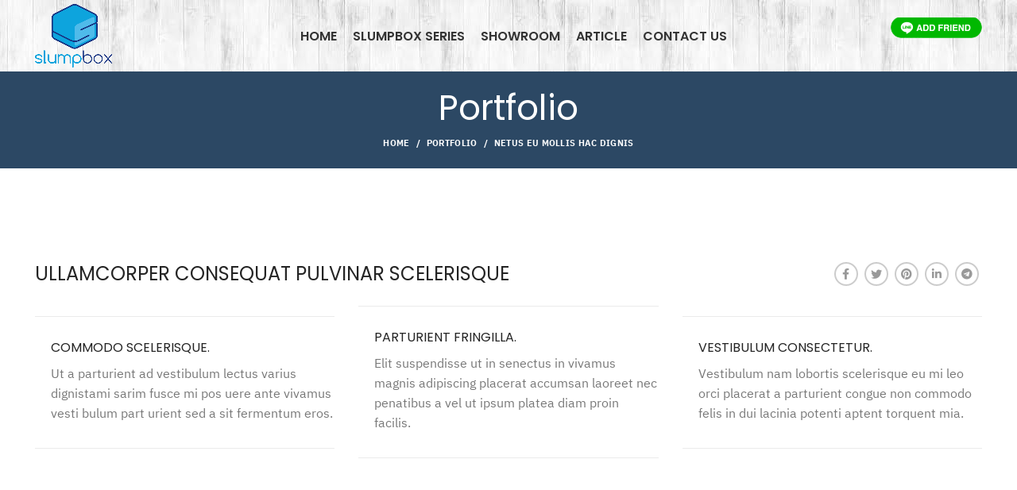

--- FILE ---
content_type: text/html; charset=UTF-8
request_url: http://slumpbox.com/portfolio/netus-eu-mollis-hac-dignis/
body_size: 14677
content:
<!DOCTYPE html>
<html lang="th">
<head>
	<meta charset="UTF-8">
	<link rel="profile" href="http://gmpg.org/xfn/11">
	<link rel="pingback" href="http://slumpbox.com/xmlrpc.php">

			<script>window.MSInputMethodContext && document.documentMode && document.write('<script src="http://slumpbox.com/wp-content/themes/woodmart/js/libs/ie11CustomProperties.min.js"><\/script>');</script>
		<title>Netus eu mollis hac dignis &#8211; Slumpbox  Sleep Right </title>
<meta name='robots' content='max-image-preview:large' />
<link rel='dns-prefetch' href='//fonts.googleapis.com' />
<link rel='dns-prefetch' href='//s.w.org' />
<link rel="alternate" type="application/rss+xml" title="Slumpbox  Sleep Right  &raquo; ฟีด" href="http://slumpbox.com/feed/" />
<link rel="alternate" type="application/rss+xml" title="Slumpbox  Sleep Right  &raquo; ฟีดความเห็น" href="http://slumpbox.com/comments/feed/" />
<link rel="alternate" type="application/rss+xml" title="Slumpbox  Sleep Right  &raquo; Netus eu mollis hac dignis ฟีดความเห็น" href="http://slumpbox.com/portfolio/netus-eu-mollis-hac-dignis/feed/" />
<link rel='stylesheet' id='wp-block-library-css'  href='http://slumpbox.com/wp-includes/css/dist/block-library/style.min.css?ver=5.7' type='text/css' media='all' />
<link rel='stylesheet' id='wc-blocks-vendors-style-css'  href='http://slumpbox.com/wp-content/plugins/woocommerce/packages/woocommerce-blocks/build/wc-blocks-vendors-style.css?ver=7.8.3' type='text/css' media='all' />
<link rel='stylesheet' id='wc-blocks-style-css'  href='http://slumpbox.com/wp-content/plugins/woocommerce/packages/woocommerce-blocks/build/wc-blocks-style.css?ver=7.8.3' type='text/css' media='all' />
<style id='woocommerce-inline-inline-css' type='text/css'>
.woocommerce form .form-row .required { visibility: visible; }
</style>
<link rel='stylesheet' id='js_composer_front-css'  href='http://slumpbox.com/wp-content/plugins/js_composer/assets/css/js_composer.min.css?ver=6.13.0' type='text/css' media='all' />
<link rel='stylesheet' id='seed-fonts-all-css'  href='http://slumpbox.com/wp-content/plugins/seed-fonts/fonts/ibm-plex-thai/font.css?ver=5.7' type='text/css' media='all' />
<style id='seed-fonts-all-inline-css' type='text/css'>
h1, h2, h3, h4, h5, h6, nav, .nav, .menu, button, .button, .btn, .price, ._heading, .wp-block-pullquote blockquote, blockquote, label, legend{font-family: "ibm-plex-thai",sans-serif !important; font-weight: 500 !important; }body {--s-heading:"ibm-plex-thai",sans-serif !important}
</style>
<link rel='stylesheet' id='seed-fonts-body-all-css'  href='http://slumpbox.com/wp-content/plugins/seed-fonts/fonts/ibm-plex-thai/font.css?ver=5.7' type='text/css' media='all' />
<style id='seed-fonts-body-all-inline-css' type='text/css'>
body{font-family: "ibm-plex-thai",sans-serif !important; font-size: 16px !important; line-height: 1.6 !important; }body {--s-body:"ibm-plex-thai",sans-serif !important;--s-body-line-height:1.6;}
</style>
<link rel='stylesheet' id='bootstrap-css'  href='http://slumpbox.com/wp-content/themes/woodmart/css/bootstrap.min.css?ver=6.1.0' type='text/css' media='all' />
<link rel='stylesheet' id='woodmart-style-css'  href='http://slumpbox.com/wp-content/themes/woodmart/css/parts/base.min.css?ver=6.1.0' type='text/css' media='all' />
<link rel='stylesheet' id='wd-widget-wd-recent-posts-css'  href='http://slumpbox.com/wp-content/themes/woodmart/css/parts/widget-wd-recent-posts.min.css?ver=6.1.0' type='text/css' media='all' />
<link rel='stylesheet' id='wd-widget-nav-css'  href='http://slumpbox.com/wp-content/themes/woodmart/css/parts/widget-nav.min.css?ver=6.1.0' type='text/css' media='all' />
<link rel='stylesheet' id='wd-widget-wd-layered-nav-product-cat-css'  href='http://slumpbox.com/wp-content/themes/woodmart/css/parts/woo-widget-wd-layered-nav-product-cat.min.css?ver=6.1.0' type='text/css' media='all' />
<link rel='stylesheet' id='wd-widget-product-list-css'  href='http://slumpbox.com/wp-content/themes/woodmart/css/parts/woo-widget-product-list.min.css?ver=6.1.0' type='text/css' media='all' />
<link rel='stylesheet' id='wd-widget-slider-price-filter-css'  href='http://slumpbox.com/wp-content/themes/woodmart/css/parts/woo-widget-slider-price-filter.min.css?ver=6.1.0' type='text/css' media='all' />
<link rel='stylesheet' id='wd-footer-base-css'  href='http://slumpbox.com/wp-content/themes/woodmart/css/parts/footer-base.min.css?ver=6.1.0' type='text/css' media='all' />
<link rel='stylesheet' id='wd-portfolio-base-css'  href='http://slumpbox.com/wp-content/themes/woodmart/css/parts/portfolio-base.min.css?ver=6.1.0' type='text/css' media='all' />
<link rel='stylesheet' id='wd-wp-gutenberg-css'  href='http://slumpbox.com/wp-content/themes/woodmart/css/parts/wp-gutenberg.min.css?ver=6.1.0' type='text/css' media='all' />
<link rel='stylesheet' id='wd-wpcf7-css'  href='http://slumpbox.com/wp-content/themes/woodmart/css/parts/int-wpcf7.min.css?ver=6.1.0' type='text/css' media='all' />
<link rel='stylesheet' id='wd-revolution-slider-css'  href='http://slumpbox.com/wp-content/themes/woodmart/css/parts/int-revolution-slider.min.css?ver=6.1.0' type='text/css' media='all' />
<link rel='stylesheet' id='wd-wpbakery-base-css'  href='http://slumpbox.com/wp-content/themes/woodmart/css/parts/int-wpbakery-base.min.css?ver=6.1.0' type='text/css' media='all' />
<link rel='stylesheet' id='wd-woocommerce-base-css'  href='http://slumpbox.com/wp-content/themes/woodmart/css/parts/woocommerce-base.min.css?ver=6.1.0' type='text/css' media='all' />
<link rel='stylesheet' id='wd-header-base-css'  href='http://slumpbox.com/wp-content/themes/woodmart/css/parts/header-base.min.css?ver=6.1.0' type='text/css' media='all' />
<link rel='stylesheet' id='wd-mod-tools-css'  href='http://slumpbox.com/wp-content/themes/woodmart/css/parts/mod-tools.min.css?ver=6.1.0' type='text/css' media='all' />
<link rel='stylesheet' id='wd-header-elements-base-css'  href='http://slumpbox.com/wp-content/themes/woodmart/css/parts/header-el-base.min.css?ver=6.1.0' type='text/css' media='all' />
<link rel='stylesheet' id='wd-header-cart-side-css'  href='http://slumpbox.com/wp-content/themes/woodmart/css/parts/header-el-cart-side.min.css?ver=6.1.0' type='text/css' media='all' />
<link rel='stylesheet' id='wd-header-cart-css'  href='http://slumpbox.com/wp-content/themes/woodmart/css/parts/header-el-cart.min.css?ver=6.1.0' type='text/css' media='all' />
<link rel='stylesheet' id='wd-widget-shopping-cart-css'  href='http://slumpbox.com/wp-content/themes/woodmart/css/parts/woo-widget-shopping-cart.min.css?ver=6.1.0' type='text/css' media='all' />
<link rel='stylesheet' id='wd-page-title-css'  href='http://slumpbox.com/wp-content/themes/woodmart/css/parts/page-title.min.css?ver=6.1.0' type='text/css' media='all' />
<link rel='stylesheet' id='wd-photoswipe-css'  href='http://slumpbox.com/wp-content/themes/woodmart/css/parts/lib-photoswipe.min.css?ver=6.1.0' type='text/css' media='all' />
<link rel='stylesheet' id='wd-owl-carousel-css'  href='http://slumpbox.com/wp-content/themes/woodmart/css/parts/lib-owl-carousel.min.css?ver=6.1.0' type='text/css' media='all' />
<link rel='stylesheet' id='wd-image-gallery-css'  href='http://slumpbox.com/wp-content/themes/woodmart/css/parts/el-gallery.min.css?ver=6.1.0' type='text/css' media='all' />
<link rel='stylesheet' id='wd-social-icons-css'  href='http://slumpbox.com/wp-content/themes/woodmart/css/parts/el-social-icons.min.css?ver=6.1.0' type='text/css' media='all' />
<link rel='stylesheet' id='wd-info-box-css'  href='http://slumpbox.com/wp-content/themes/woodmart/css/parts/el-info-box.min.css?ver=6.1.0' type='text/css' media='all' />
<link rel='stylesheet' id='wd-page-navigation-css'  href='http://slumpbox.com/wp-content/themes/woodmart/css/parts/mod-page-navigation.min.css?ver=6.1.0' type='text/css' media='all' />
<link rel='stylesheet' id='wd-section-title-css'  href='http://slumpbox.com/wp-content/themes/woodmart/css/parts/el-section-title.min.css?ver=6.1.0' type='text/css' media='all' />
<link rel='stylesheet' id='wd-scroll-top-css'  href='http://slumpbox.com/wp-content/themes/woodmart/css/parts/opt-scrolltotop.min.css?ver=6.1.0' type='text/css' media='all' />
<link rel='stylesheet' id='wd-bottom-toolbar-css'  href='http://slumpbox.com/wp-content/themes/woodmart/css/parts/opt-bottom-toolbar.min.css?ver=6.1.0' type='text/css' media='all' />
<link rel='stylesheet' id='xts-google-fonts-css'  href='https://fonts.googleapis.com/css?family=Lato%3A400%2C700%2C100%7CPoppins%3A400%2C600&#038;ver=6.1.0' type='text/css' media='all' />
<script type='text/javascript' src='http://slumpbox.com/wp-includes/js/jquery/jquery.min.js?ver=3.5.1' id='jquery-core-js'></script>
<script type='text/javascript' src='http://slumpbox.com/wp-includes/js/jquery/jquery-migrate.min.js?ver=3.3.2' id='jquery-migrate-js'></script>
<script type='text/javascript' src='http://slumpbox.com/wp-content/plugins/woocommerce/assets/js/jquery-blockui/jquery.blockUI.min.js?ver=2.7.0-wc.6.7.0' id='jquery-blockui-js'></script>
<script type='text/javascript' id='wc-add-to-cart-js-extra'>
/* <![CDATA[ */
var wc_add_to_cart_params = {"ajax_url":"\/wp-admin\/admin-ajax.php","wc_ajax_url":"\/?wc-ajax=%%endpoint%%","i18n_view_cart":"\u0e14\u0e39\u0e15\u0e30\u0e01\u0e23\u0e49\u0e32\u0e2a\u0e34\u0e19\u0e04\u0e49\u0e32","cart_url":"http:\/\/slumpbox.com\/cart\/","is_cart":"","cart_redirect_after_add":"no"};
/* ]]> */
</script>
<script type='text/javascript' src='http://slumpbox.com/wp-content/plugins/woocommerce/assets/js/frontend/add-to-cart.min.js?ver=6.7.0' id='wc-add-to-cart-js'></script>
<script type='text/javascript' src='http://slumpbox.com/wp-content/plugins/js_composer/assets/js/vendors/woocommerce-add-to-cart.js?ver=6.13.0' id='vc_woocommerce-add-to-cart-js-js'></script>
<script type='text/javascript' src='http://slumpbox.com/wp-content/themes/woodmart/js/libs/device.min.js?ver=6.1.0' id='wd-device-library-js'></script>
<link rel="https://api.w.org/" href="http://slumpbox.com/wp-json/" /><link rel="alternate" type="application/json" href="http://slumpbox.com/wp-json/wp/v2/portfolio/160" /><link rel="EditURI" type="application/rsd+xml" title="RSD" href="http://slumpbox.com/xmlrpc.php?rsd" />
<link rel="wlwmanifest" type="application/wlwmanifest+xml" href="http://slumpbox.com/wp-includes/wlwmanifest.xml" /> 
<meta name="generator" content="WordPress 5.7" />
<meta name="generator" content="WooCommerce 6.7.0" />
<link rel="canonical" href="http://slumpbox.com/portfolio/netus-eu-mollis-hac-dignis/" />
<link rel='shortlink' href='http://slumpbox.com/?p=160' />
<link rel="alternate" type="application/json+oembed" href="http://slumpbox.com/wp-json/oembed/1.0/embed?url=http%3A%2F%2Fslumpbox.com%2Fportfolio%2Fnetus-eu-mollis-hac-dignis%2F" />
<link rel="alternate" type="text/xml+oembed" href="http://slumpbox.com/wp-json/oembed/1.0/embed?url=http%3A%2F%2Fslumpbox.com%2Fportfolio%2Fnetus-eu-mollis-hac-dignis%2F&#038;format=xml" />
<meta name="theme-color" content="">		<meta name="viewport" content="width=device-width, initial-scale=1">
					
						<noscript><style>.woocommerce-product-gallery{ opacity: 1 !important; }</style></noscript>
	<meta name="generator" content="Powered by WPBakery Page Builder - drag and drop page builder for WordPress."/>
<meta name="generator" content="Powered by Slider Revolution 6.6.13 - responsive, Mobile-Friendly Slider Plugin for WordPress with comfortable drag and drop interface." />
<link rel="icon" href="http://slumpbox.com/wp-content/uploads/2022/03/cropped-logo-32x32.png" sizes="32x32" />
<link rel="icon" href="http://slumpbox.com/wp-content/uploads/2022/03/cropped-logo-192x192.png" sizes="192x192" />
<link rel="apple-touch-icon" href="http://slumpbox.com/wp-content/uploads/2022/03/cropped-logo-180x180.png" />
<meta name="msapplication-TileImage" content="http://slumpbox.com/wp-content/uploads/2022/03/cropped-logo-270x270.png" />
<script>function setREVStartSize(e){
			//window.requestAnimationFrame(function() {
				window.RSIW = window.RSIW===undefined ? window.innerWidth : window.RSIW;
				window.RSIH = window.RSIH===undefined ? window.innerHeight : window.RSIH;
				try {
					var pw = document.getElementById(e.c).parentNode.offsetWidth,
						newh;
					pw = pw===0 || isNaN(pw) || (e.l=="fullwidth" || e.layout=="fullwidth") ? window.RSIW : pw;
					e.tabw = e.tabw===undefined ? 0 : parseInt(e.tabw);
					e.thumbw = e.thumbw===undefined ? 0 : parseInt(e.thumbw);
					e.tabh = e.tabh===undefined ? 0 : parseInt(e.tabh);
					e.thumbh = e.thumbh===undefined ? 0 : parseInt(e.thumbh);
					e.tabhide = e.tabhide===undefined ? 0 : parseInt(e.tabhide);
					e.thumbhide = e.thumbhide===undefined ? 0 : parseInt(e.thumbhide);
					e.mh = e.mh===undefined || e.mh=="" || e.mh==="auto" ? 0 : parseInt(e.mh,0);
					if(e.layout==="fullscreen" || e.l==="fullscreen")
						newh = Math.max(e.mh,window.RSIH);
					else{
						e.gw = Array.isArray(e.gw) ? e.gw : [e.gw];
						for (var i in e.rl) if (e.gw[i]===undefined || e.gw[i]===0) e.gw[i] = e.gw[i-1];
						e.gh = e.el===undefined || e.el==="" || (Array.isArray(e.el) && e.el.length==0)? e.gh : e.el;
						e.gh = Array.isArray(e.gh) ? e.gh : [e.gh];
						for (var i in e.rl) if (e.gh[i]===undefined || e.gh[i]===0) e.gh[i] = e.gh[i-1];
											
						var nl = new Array(e.rl.length),
							ix = 0,
							sl;
						e.tabw = e.tabhide>=pw ? 0 : e.tabw;
						e.thumbw = e.thumbhide>=pw ? 0 : e.thumbw;
						e.tabh = e.tabhide>=pw ? 0 : e.tabh;
						e.thumbh = e.thumbhide>=pw ? 0 : e.thumbh;
						for (var i in e.rl) nl[i] = e.rl[i]<window.RSIW ? 0 : e.rl[i];
						sl = nl[0];
						for (var i in nl) if (sl>nl[i] && nl[i]>0) { sl = nl[i]; ix=i;}
						var m = pw>(e.gw[ix]+e.tabw+e.thumbw) ? 1 : (pw-(e.tabw+e.thumbw)) / (e.gw[ix]);
						newh =  (e.gh[ix] * m) + (e.tabh + e.thumbh);
					}
					var el = document.getElementById(e.c);
					if (el!==null && el) el.style.height = newh+"px";
					el = document.getElementById(e.c+"_wrapper");
					if (el!==null && el) {
						el.style.height = newh+"px";
						el.style.display = "block";
					}
				} catch(e){
					console.log("Failure at Presize of Slider:" + e)
				}
			//});
		  };</script>
		<style type="text/css" id="wp-custom-css">
			h1, h2, h3, h4, h5,  nav, .nav, .title,.menu, button, .button, .btn, .price, ._heading, .wp-block-pullquote blockquote, blockquote, label, legend 
{
 font-family: poppins , ibm-plex-thai, Helvetica, sans-serif !important;

}
.wd-nav.wd-style-underline .nav-link-text {
    line-height: 1.2;
    position: relative;
    display: inline-block;
    padding-top: 1px;
    padding-bottom: 1px;
    font-family: poppins, ibm-plex-thai, Helvetica, sans-serif !important;
}
.wd-nav[class*="wd-style-"] > li > a {
    color: var(--nav-color);
    font-family: poppins, ibm-plex-thai, Helvetica, sans-serif !important;
}
.my-account-with-text .wd-tools-text {
	 font-family: poppins, ibm-plex-thai, Helvetica, sans-serif !important;
    margin-left: 0;
}
.iann.a {
  text-transform: uppercase;
}
.iann {
  text-transform: uppercase;
}
.whb-clone .woodmart-navigation.main-nav {
    text-align: right;
}
.whb-clone .whb-general-header .woodmart-logo img {
    max-height: 90px !important;
}
.whb-clone .whb-general-header-inner {
    height: 90px !important;
}
.woodmart-entry-meta {
    display: inline-block;
    margin-bottom: 10px;
    margin-right: 10px;
    vertical-align: middle;
    font-weight: 400;
    font-size: 0;
    display: none;
}
.hovered-social-icons {
    position: relative;
    display: inline-block;
    margin-bottom: 10px;
    color: #A4A4A4;
    vertical-align: middle;
    font-size: 0;
    transition: all .25s ease;
    display: none;
}
.whb-clone .wd-header-main-nav {
    text-align: right;
}
.hotspot-icon-default .hotspot-btn {
  box-shadow: inset 100px 100px transparent;
  -webkit-animation: wd-Pulse 2s ease-in-out infinite;
  animation: wd-Pulse 2s ease-in-out infinite;
  background-color: #f00913;
}
/*.hotspot-action-hover .hotspot-content {
  pointer-events: none;
  width: 500px !important;
}*/
.blog-design-masonry.has-post-thumbnail .post-date {
  top: 10px;
  left: 10px;
  display: none  !important;
}
.blog-design-masonry .post-title {
  font-size: 15px !important;
  line-height: 1.4;
}		</style>
		<style>
		
		</style><style type="text/css" data-type="vc_shortcodes-custom-css">.vc_custom_1481481162117{margin-bottom: 6vh !important;}.vc_custom_1494491695681{margin-bottom: 6vh !important;}.vc_custom_1494407158191{margin-bottom: 20px !important;}.vc_custom_1494491605998{margin-bottom: 20px !important;}.vc_custom_1494491744916{margin-bottom: 20px !important;}.vc_custom_1494491689867{margin-bottom: 0px !important;}.vc_custom_1494428989644{margin-bottom: 30px !important;}.vc_custom_1494428989644{margin-bottom: 30px !important;}</style><noscript><style> .wpb_animate_when_almost_visible { opacity: 1; }</style></noscript>			<style data-type="wd-style-header_201217">
				
.whb-sticked .whb-general-header .wd-dropdown {
	margin-top: 10px;
}

.whb-sticked .whb-general-header .wd-dropdown:after {
	height: 20px;
}



@media (min-width: 1025px) {
	
		.whb-general-header-inner {
		height: 90px;
		max-height: 90px;
	}

		.whb-sticked .whb-general-header-inner {
		height: 60px;
		max-height: 60px;
	}
		
	
	
	}

@media (max-width: 1024px) {
	
		.whb-general-header-inner {
		height: 82px;
		max-height: 82px;
	}
	
	
	
	}
		.whb-top-bar-inner { border-color: rgba(255, 255, 255, 0.25);border-bottom-width: 1px;border-bottom-style: solid; }
.whb-general-header {
	background-image: url(http://slumpbox.com/wp-content/uploads/2022/03/bg_wood.jpg);border-bottom-width: 0px;border-bottom-style: solid;
}

.whb-header-bottom {
	background-color: rgba(14, 163, 229, 1);border-color: rgba(230, 230, 230, 1);border-bottom-width: 1px;border-bottom-style: solid;
}
			</style>
						<style data-type="wd-style-theme_settings_default">
				.wd-popup.wd-promo-popup {
  background-color: #111111;
  background-repeat: no-repeat;
  background-size: contain;
  background-position: left center;
}
.page-title-default {
  background-color: rgb(44,72,100);
  background-size: cover;
  background-position: center center;
}
.footer-container {
  background-color: #101010;
}
:root {
  --wd-text-font: "Lato", Arial, Helvetica, sans-serif;
  --wd-text-font-weight: 400;
  --wd-text-color: #777777;
  --wd-text-font-size: 16px;
  --wd-title-font: "Poppins", Arial, Helvetica, sans-serif;
  --wd-title-font-weight: 400;
  --wd-title-color: #242424;
  --wd-entities-title-font: "Poppins", Arial, Helvetica, sans-serif;
  --wd-entities-title-font-weight: 600;
  --wd-entities-title-color: #333333;
  --wd-entities-title-color-hover: rgb(51 51 51 / 65%);
  --wd-alternative-font: "Lato", Arial, Helvetica, sans-serif;
  --wd-widget-title-font: "Poppins", Arial, Helvetica, sans-serif;
  --wd-widget-title-font-weight: 600;
  --wd-widget-title-transform: uppercase;
  --wd-widget-title-color: #333;
  --wd-widget-title-font-size: 16px;
  --wd-header-el-font: "Lato", Arial, Helvetica, sans-serif;
  --wd-header-el-font-weight: 700;
  --wd-header-el-transform: uppercase;
  --wd-header-el-font-size: 16px;
  --wd-primary-color: rgb(13,164,221);
  --wd-alternative-color: rgb(46,107,198);
  --wd-link-color: #333333;
  --wd-link-color-hover: #242424;
  --btn-default-bgcolor: #f7f7f7;
  --btn-default-bgcolor-hover: #efefef;
  --btn-shop-bgcolor: #2e6bc6;
  --btn-shop-bgcolor-hover: #2a61b4;
  --btn-accent-bgcolor: #2e6bc6;
  --btn-accent-bgcolor-hover: #2a61b4;
  --notices-success-bg: #459647;
  --notices-success-color: #fff;
  --notices-warning-bg: #E0B252;
  --notices-warning-color: #fff;
}
	:root{
	
	
			--wd-form-brd-radius: 0px;
	
	--wd-form-brd-width: 2px;

	--btn-default-color: #333;
	--btn-default-color-hover: #333;

	--btn-shop-color: #fff;
	--btn-shop-color-hover: #fff;

	--btn-accent-color: #fff;
	--btn-accent-color-hover: #fff;
	
	
	
	
	
	
	
	
	
			--btn-default-brd-radius: 5px;
		--btn-default-box-shadow: none;
		--btn-default-box-shadow-hover: none;
	
			--btn-shop-brd-radius: 5px;
		--btn-shop-box-shadow: none;
		--btn-shop-box-shadow-hover: none;
	
			--btn-accent-brd-radius: 5px;
		--btn-accent-box-shadow: none;
		--btn-accent-box-shadow-hover: none;
		}

	/* Site width */
		/* Header Boxed */
	@media (min-width: 1025px) {
		.whb-boxed:not(.whb-sticked):not(.whb-full-width) .whb-main-header {
			max-width: 1192px;
		}
	}

	.container {
		max-width: 1222px;
	}
	
	
	@media (min-width: 1222px) {

		[data-vc-full-width]:not([data-vc-stretch-content]) {
			padding-left: calc((100vw - 1222px) / 2);
			padding-right: calc((100vw - 1222px) / 2);
		}

		.platform-Windows [data-vc-full-width]:not([data-vc-stretch-content]) {
			padding-left: calc((100vw - 1239px) / 2);
			padding-right: calc((100vw - 1239px) / 2);
		}
	}

	
/* Quick view */
div.wd-popup.popup-quick-view {
	max-width: 920px;
}

/* Shop popup */
div.wd-popup.wd-promo-popup {
	max-width: 800px;
}

/* Age verify */
div.wd-popup.wd-age-verify {
	max-width: 500px;
}

/* Header Banner */
.header-banner {
	height: 40px;
}

body.header-banner-display .website-wrapper {
	margin-top:40px;
}

/* Tablet */
@media (max-width: 1024px) {
	/* header Banner */
	.header-banner {
		height: 40px;
	}
	
	body.header-banner-display .website-wrapper {
		margin-top:40px;
	}
}

.woodmart-woocommerce-layered-nav .wd-scroll-content {
	max-height: 280px;
}
		
		rs-slides [data-type=text],
rs-slides [data-type=button] {
	font-family: Lato !important;
}
	
		rs-slides h1[data-type=text],
rs-slides h2[data-type=text],
rs-slides h3[data-type=text],
rs-slides h4[data-type=text],
rs-slides h5[data-type=text],
rs-slides h6[data-type=text] {
	font-family: Poppins !important;
}
			@font-face {
	font-weight: normal;
	font-style: normal;
	font-family: "woodmart-font";
	src: url("//slumpbox.com/wp-content/themes/woodmart/fonts/woodmart-font.woff?v=6.1.0") format("woff"),
	url("//slumpbox.com/wp-content/themes/woodmart/fonts/woodmart-font.woff2?v=6.1.0") format("woff2");
}

@font-face {
	font-family: "Jost";
	font-weight: 400;
	font-style: normal;
}

@font-face {
	font-family: "Jost";
	font-weight: 600;
	font-style: normal;
}

@font-face {
	font-family: "hkgroteskpro";
	font-weight: 600;
	font-style: normal;
}

			</style>
					<style>
		#wpadminbar, #wpadminbar .menupop .ab-sub-wrapper { background: #050000;}
#wpadminbar a.ab-item, #wpadminbar>#wp-toolbar span.ab-label, #wpadminbar>#wp-toolbar span.noticon { color: #ffffff }
#wpadminbar .ab-top-menu>li>.ab-item:focus, #wpadminbar.nojq .quicklinks .ab-top-menu>li>.ab-item:focus, #wpadminbar .ab-top-menu>li:hover>.ab-item, #wpadminbar .ab-top-menu>li.hover>.ab-item, #wpadminbar .quicklinks .menupop ul li a:focus, #wpadminbar .quicklinks .menupop ul li a:focus strong, #wpadminbar .quicklinks .menupop ul li a:hover, #wpadminbar-nojs .ab-top-menu>li.menupop:hover>.ab-item, #wpadminbar .ab-top-menu>li.menupop.hover>.ab-item, #wpadminbar .quicklinks .menupop ul li a:hover strong, #wpadminbar .quicklinks .menupop.hover ul li a:focus, #wpadminbar .quicklinks .menupop.hover ul li a:hover, #wpadminbar li .ab-item:focus:before, #wpadminbar li a:focus .ab-icon:before, #wpadminbar li.hover .ab-icon:before, #wpadminbar li.hover .ab-item:before, #wpadminbar li:hover #adminbarsearch:before, #wpadminbar li:hover .ab-icon:before, #wpadminbar li:hover .ab-item:before, #wpadminbar.nojs .quicklinks .menupop:hover ul li a:focus, #wpadminbar.nojs .quicklinks .menupop:hover ul li a:hover, #wpadminbar li:hover .ab-item:after, #wpadminbar>#wp-toolbar a:focus span.ab-label, #wpadminbar>#wp-toolbar li.hover span.ab-label, #wpadminbar>#wp-toolbar li:hover span.ab-label { color: #ea9b56 }

.quicklinks li.wpshape_site_title { width: 200px !important; }
.quicklinks li.wpshape_site_title a{ outline:none; border:none;
 }

#wpadminbar .ab-top-menu>li>.ab-item:focus, #wpadminbar-nojs .ab-top-menu>li.menupop:hover>.ab-item, #wpadminbar.nojq .quicklinks .ab-top-menu>li>.ab-item:focus, #wpadminbar .ab-top-menu>li:hover>.ab-item, #wpadminbar .ab-top-menu>li.menupop.hover>.ab-item, #wpadminbar .ab-top-menu>li.hover>.ab-item { background: none }
#wpadminbar .quicklinks .menupop ul li a, #wpadminbar .quicklinks .menupop ul li a strong, #wpadminbar .quicklinks .menupop.hover ul li a, #wpadminbar.nojs .quicklinks .menupop:hover ul li a { color: #ffffff; font-size:13px !important }
#wpadminbar .quicklinks li#wp-admin-bar-my-account.with-avatar>a img {	width: 20px; height: 20px; border-radius: 100px; -moz-border-radius: 100px; -webkit-border-radius: 100px; 	border: none; }
		</style>
		<meta http-equiv="Content-Type" content="text/html; charset=utf-8"></head>

<body class="portfolio-template-default single single-portfolio postid-160 theme-woodmart woocommerce-no-js wrapper-full-width  categories-accordion-on woodmart-ajax-shop-on offcanvas-sidebar-mobile offcanvas-sidebar-tablet sticky-toolbar-on wpb-js-composer js-comp-ver-6.13.0 vc_responsive">
				
	
	<div class="website-wrapper">
									<header class="whb-header whb-sticky-shadow whb-scroll-slide whb-sticky-real">
					<div class="whb-main-header">
	
<div class="whb-row whb-general-header whb-sticky-row whb-with-bg whb-without-border whb-color-dark whb-flex-flex-middle">
	<div class="container">
		<div class="whb-flex-row whb-general-header-inner">
			<div class="whb-column whb-col-left whb-visible-lg">
	<div class="site-logo 
">
	<a href="http://slumpbox.com/" class="wd-logo wd-main-logo" rel="home">
		<img src="http://slumpbox.com/wp-content/uploads/2022/03/logo.png" alt="Slumpbox  Sleep Right " style="max-width: 180px;" />	</a>
	</div>
<div class="whb-space-element " style="width:30px;"></div></div>
<div class="whb-column whb-col-center whb-visible-lg">
	<div class="wd-header-nav wd-header-main-nav text-center" role="navigation">
	<ul id="menu-main_menu_btw" class="menu wd-nav wd-nav-main wd-style-underline"><li id="menu-item-7468" class="menu-item menu-item-type-custom menu-item-object-custom menu-item-7468 item-level-0 menu-simple-dropdown wd-event-hover"><a href="http://slumpbox.com/home" class="woodmart-nav-link"><span class="nav-link-text">HOME</span></a></li>
<li id="menu-item-7473" class="menu-item menu-item-type-post_type menu-item-object-page menu-item-7473 item-level-0 menu-simple-dropdown wd-event-hover"><a href="http://slumpbox.com/slumpbox-series/" class="woodmart-nav-link"><span class="nav-link-text">Slumpbox  SERIES</span></a></li>
<li id="menu-item-7472" class="menu-item menu-item-type-post_type menu-item-object-page menu-item-7472 item-level-0 menu-simple-dropdown wd-event-hover"><a href="http://slumpbox.com/showroom/" class="woodmart-nav-link"><span class="nav-link-text">SHOWROOM</span></a></li>
<li id="menu-item-7471" class="menu-item menu-item-type-post_type menu-item-object-page menu-item-7471 item-level-0 menu-simple-dropdown wd-event-hover"><a href="http://slumpbox.com/article/" class="woodmart-nav-link"><span class="nav-link-text">Article</span></a></li>
<li id="menu-item-7470" class="menu-item menu-item-type-post_type menu-item-object-page menu-item-7470 item-level-0 menu-simple-dropdown wd-event-hover"><a href="http://slumpbox.com/contact-us-5/" class="woodmart-nav-link"><span class="nav-link-text">Contact us</span></a></li>
</ul></div><!--END MAIN-NAV-->
</div>
<div class="whb-column whb-col-right whb-visible-lg">
	
<div class="wd-header-text set-cont-mb-s reset-last-child "><a href="https://line.me/R/ti/p/@slumpbox" target="_blank" rel="noopener"><img class="details-image aligncenter" draggable="false" src="http://slumpbox.com/wp-content/uploads/2022/03/line.png" alt="" /></a></div>
</div>
<div class="whb-column whb-mobile-left whb-hidden-lg">
	<div class="wd-tools-element wd-header-mobile-nav wd-style-text">
	<a href="#" rel="nofollow">
		<span class="wd-tools-icon">
					</span>
	
		<span class="wd-tools-text">Menu</span>
	</a>
</div><!--END wd-header-mobile-nav--></div>
<div class="whb-column whb-mobile-center whb-hidden-lg">
	<div class="site-logo 
">
	<a href="http://slumpbox.com/" class="wd-logo wd-main-logo" rel="home">
		<img src="http://slumpbox.com/wp-content/uploads/2022/03/logo.png" alt="Slumpbox  Sleep Right " style="max-width: 179px;" />	</a>
	</div>
</div>
<div class="whb-column whb-mobile-right whb-hidden-lg">
	
<div class="wd-header-cart wd-tools-element wd-design-5 cart-widget-opener">
	<a href="http://slumpbox.com/cart/" title="Shopping cart">
		<span class="wd-tools-icon">
													<span class="wd-cart-number">0 <span>items</span></span>
							</span>
		<span class="wd-tools-text">
			
			<span class="subtotal-divider">/</span>
						<span class="wd-cart-subtotal"><span class="woocommerce-Price-amount amount"><bdi><span class="woocommerce-Price-currencySymbol">&#36;</span>0.00</bdi></span></span>
				</span>
	</a>
	</div>
</div>
		</div>
	</div>
</div>
</div>
				</header>
			
								<div class="main-page-wrapper">
		
						<div class="page-title page-title-default title-size-small title-design-centered color-scheme-light title-blog" style="">
					<div class="container">
													<h1 class="entry-title title">Portfolio</h1>						<div class="breadcrumbs" xmlns:v="https://schema.org/"><a href="http://slumpbox.com/" rel="v:url" property="v:title">Home</a> &raquo; <span typeof="v:Breadcrumb"><a rel="v:url" property="v:title" href="http://slumpbox.com/portfolio/">Portfolio</a></span> &raquo; <span class="current">Netus eu mollis hac dignis</span></div><!-- .breadcrumbs -->					</div>
				</div>
			
		<!-- MAIN CONTENT AREA -->
				<div class="container">
			<div class="row content-layout-wrapper align-items-start">
				


<div class="site-content col-lg-12 col-12 col-md-12" role="main">

				
				<div class="portfolio-single-content">
					<section class="wpb-content-wrapper"><div class="vc_row wpb_row vc_row-fluid wpb_animate_when_almost_visible wpb_fadeIn fadeIn vc_custom_1481481162117"><div class="wpb_column vc_column_container vc_col-sm-12"><div class="vc_column-inner"><div class="wpb_wrapper">		<div id="gallery_746" class="wd-images-gallery wd-justify-center wd-items-middle view-carousel photoswipe-images wd-carousel-spacing-10 wd-carousel-container" data-owl-carousel data-hide_pagination_control="yes" data-hide_prev_next_buttons="yes" data-desktop="2" data-tablet_landscape="2" data-tablet="1" data-mobile="1">
			<div class="gallery-images owl-carousel owl-items-lg-2 owl-items-md-2 owl-items-sm-1 owl-items-xs-1">
															<div class="wd-gallery-item">
														<a href="" data-elementor-open-lightbox="no" data-index="1" data-width="" data-height=""  >
								
																									

															</a>
												</div>
											<div class="wd-gallery-item">
														<a href="" data-elementor-open-lightbox="no" data-index="2" data-width="" data-height=""  >
								
																									

															</a>
												</div>
											<div class="wd-gallery-item">
														<a href="" data-elementor-open-lightbox="no" data-index="3" data-width="" data-height=""  >
								
																									

															</a>
												</div>
												</div>
		</div>
				</div></div></div></div><div class="vc_row wpb_row vc_row-fluid vc_custom_1494491695681 vc_row-o-content-middle vc_row-flex"><div class="wpb_column vc_column_container vc_col-sm-8"><div class="vc_column-inner vc_custom_1494491605998"><div class="wpb_wrapper"><h4 style="font-size: 24px;line-height: 1;text-align: left" class="vc_custom_heading vc_custom_1494491689867" >ULLAMCORPER CONSEQUAT PULVINAR SCELERISQUE</h4></div></div></div><div class="wpb_column vc_column_container vc_col-sm-4 vc_hidden-xs"><div class="vc_column-inner vc_custom_1494491744916"><div class="wpb_wrapper">
			<div class="wd-social-icons text-right icons-design-bordered icons-size-small color-scheme-dark social-share social-form-circle">
									<a rel="noopener noreferrer nofollow" href="https://www.facebook.com/sharer/sharer.php?u=http://slumpbox.com/portfolio/netus-eu-mollis-hac-dignis/" target="_blank" class=" wd-social-icon social-facebook">
						<span class="wd-icon"></span>
											</a>
				
									<a rel="noopener noreferrer nofollow" href="https://twitter.com/share?url=http://slumpbox.com/portfolio/netus-eu-mollis-hac-dignis/" target="_blank" class=" wd-social-icon social-twitter">
						<span class="wd-icon"></span>
											</a>
				
				
				
				
									<a rel="noopener noreferrer nofollow" href="https://pinterest.com/pin/create/button/?url=http://slumpbox.com/portfolio/netus-eu-mollis-hac-dignis/&media=http://slumpbox.com/wp-includes/images/media/default.png&description=Netus+eu+mollis+hac+dignis" target="_blank" class=" wd-social-icon social-pinterest">
						<span class="wd-icon"></span>
											</a>
				
				
									<a rel="noopener noreferrer nofollow" href="https://www.linkedin.com/shareArticle?mini=true&url=http://slumpbox.com/portfolio/netus-eu-mollis-hac-dignis/" target="_blank" class=" wd-social-icon social-linkedin">
						<span class="wd-icon"></span>
											</a>
				
				
				
				
				
				
				
				
				
				
								
								
				
									<a rel="noopener noreferrer nofollow" href="https://telegram.me/share/url?url=http://slumpbox.com/portfolio/netus-eu-mollis-hac-dignis/" target="_blank" class=" wd-social-icon social-tg">
						<span class="wd-icon"></span>
											</a>
								
				
			</div>

		</div></div></div><div class="wpb_column vc_column_container vc_col-sm-4"><div class="vc_column-inner"><div class="wpb_wrapper"><div class="vc_separator wpb_content_element vc_separator_align_center vc_sep_width_100 vc_sep_pos_align_center vc_separator_no_text vc_sep_color_grey vc_custom_1494428989644" ><span class="vc_sep_holder vc_sep_holder_l"><span class="vc_sep_line"></span></span><span class="vc_sep_holder vc_sep_holder_r"><span class="vc_sep_line"></span></span>
</div>			<div class="info-box-wrapper ">
				<div id="wd-696e3bc4372bb" class=" wd-info-box wd-wpb text-left box-icon-align-left box-style- color-scheme- wd-bg-none "  >
											<div class="box-icon-wrapper  box-with-icon box-icon-simple">
							<div class="info-box-icon">

							
																																
							</div>
						</div>
										<div class="info-box-content">
						<h4 class="info-box-title title wd-font-weight- box-title-style-default wd-fontsize-s">COMMODO SCELERISQUE.</h4>						<div class="info-box-inner set-cont-mb-s reset-last-child">
							<p>Ut a parturient ad vestibulum lectus varius dignistami sarim fusce mi pos uere ante vivamus vesti bulum part urient sed a sit fermentum eros.</p>
						</div>

						
					</div>

									</div>
			</div>
		<div class="vc_separator wpb_content_element vc_separator_align_center vc_sep_width_100 vc_sep_pos_align_center vc_separator_no_text vc_sep_color_grey vc_custom_1494428989644" ><span class="vc_sep_holder vc_sep_holder_l"><span class="vc_sep_line"></span></span><span class="vc_sep_holder vc_sep_holder_r"><span class="vc_sep_line"></span></span>
</div></div></div></div><div class="wpb_column vc_column_container vc_col-sm-4"><div class="vc_column-inner"><div class="wpb_wrapper"><div class="vc_separator wpb_content_element vc_separator_align_center vc_sep_width_100 vc_sep_pos_align_center vc_separator_no_text vc_sep_color_grey vc_custom_1494428989644" ><span class="vc_sep_holder vc_sep_holder_l"><span class="vc_sep_line"></span></span><span class="vc_sep_holder vc_sep_holder_r"><span class="vc_sep_line"></span></span>
</div>			<div class="info-box-wrapper ">
				<div id="wd-696e3bc4390fe" class=" wd-info-box wd-wpb text-left box-icon-align-left box-style- color-scheme- wd-bg-none "  >
											<div class="box-icon-wrapper  box-with-icon box-icon-simple">
							<div class="info-box-icon">

							
																																
							</div>
						</div>
										<div class="info-box-content">
						<h4 class="info-box-title title wd-font-weight- box-title-style-default wd-fontsize-s">PARTURIENT FRINGILLA.</h4>						<div class="info-box-inner set-cont-mb-s reset-last-child">
							<p>Elit suspendisse ut in senectus in vivamus magnis adipiscing placerat accumsan laoreet nec penatibus a vel ut ipsum platea diam proin facilis.</p>
						</div>

						
					</div>

									</div>
			</div>
		<div class="vc_separator wpb_content_element vc_separator_align_center vc_sep_width_100 vc_sep_pos_align_center vc_separator_no_text vc_sep_color_grey vc_custom_1494428989644" ><span class="vc_sep_holder vc_sep_holder_l"><span class="vc_sep_line"></span></span><span class="vc_sep_holder vc_sep_holder_r"><span class="vc_sep_line"></span></span>
</div></div></div></div><div class="wpb_column vc_column_container vc_col-sm-4"><div class="vc_column-inner"><div class="wpb_wrapper"><div class="vc_separator wpb_content_element vc_separator_align_center vc_sep_width_100 vc_sep_pos_align_center vc_separator_no_text vc_sep_color_grey vc_custom_1494428989644" ><span class="vc_sep_holder vc_sep_holder_l"><span class="vc_sep_line"></span></span><span class="vc_sep_holder vc_sep_holder_r"><span class="vc_sep_line"></span></span>
</div>			<div class="info-box-wrapper ">
				<div id="wd-696e3bc43ad47" class=" wd-info-box wd-wpb text-left box-icon-align-left box-style- color-scheme- wd-bg-none "  >
											<div class="box-icon-wrapper  box-with-icon box-icon-simple">
							<div class="info-box-icon">

							
																																
							</div>
						</div>
										<div class="info-box-content">
						<h4 class="info-box-title title wd-font-weight- box-title-style-default wd-fontsize-s">VESTIBULUM CONSECTETUR.</h4>						<div class="info-box-inner set-cont-mb-s reset-last-child">
							<p>Vestibulum nam lobortis scelerisque eu mi leo orci placerat a parturient congue non commodo felis in dui lacinia potenti aptent torquent mia.</p>
						</div>

						
					</div>

									</div>
			</div>
		<div class="vc_separator wpb_content_element vc_separator_align_center vc_sep_width_100 vc_sep_pos_align_center vc_separator_no_text vc_sep_color_grey vc_custom_1494428989644" ><span class="vc_sep_holder vc_sep_holder_l"><span class="vc_sep_line"></span></span><span class="vc_sep_holder vc_sep_holder_r"><span class="vc_sep_line"></span></span>
</div></div></div></div></div><div class="vc_row wpb_row vc_row-fluid wpb_animate_when_almost_visible wpb_fadeIn fadeIn vc_custom_1494407158191 vc_row-o-equal-height vc_row-flex"><div class="wpb_column vc_column_container vc_col-sm-6"><div class="vc_column-inner"><div class="wpb_wrapper">		<div id="gallery_986" class="wd-images-gallery wd-justify-center wd-items-middle view-grid photoswipe-images" >
			<div class="gallery-images row wd-spacing-30">
															<div class="wd-gallery-item col-12">
														<a href="" data-elementor-open-lightbox="no" data-index="1" data-width="" data-height=""  >
								
																									

															</a>
												</div>
												</div>
		</div>
				</div></div></div><div class="wpb_column vc_column_container vc_col-sm-6"><div class="vc_column-inner"><div class="wpb_wrapper">		<div id="gallery_239" class="wd-images-gallery wd-justify-center wd-items-middle view-grid photoswipe-images" >
			<div class="gallery-images row wd-spacing-30">
															<div class="wd-gallery-item col-12">
														<a href="" data-elementor-open-lightbox="no" data-index="1" data-width="" data-height=""  >
								
																									

															</a>
												</div>
												</div>
		</div>
						<div id="gallery_259" class="wd-images-gallery wd-justify-center wd-items-middle view-grid photoswipe-images" >
			<div class="gallery-images row wd-spacing-30">
															<div class="wd-gallery-item col-12">
														<a href="" data-elementor-open-lightbox="no" data-index="1" data-width="" data-height=""  >
								
																									

															</a>
												</div>
												</div>
		</div>
				</div></div></div></div>
</section>				</div>
			
							<div class="single-post-navigation">
				 					<div class="blog-posts-nav-btn prev-btn">
													<div class="posts-nav-inner">
								<a href="http://slumpbox.com/portfolio/suspendisse-quam-at-vestibulum/">
									<span class="btn-label">Newer</span>
									<span class="wd-entities-title">Suspendisse quam at vestibulum</span>
								</a>
							</div>
											</div>

											<div class="back-to-archive">
																					<a href="http://slumpbox.com/portfolio/"><span class="wd-tooltip">Back to list</span></a>
						</div>
					
					<div class="blog-posts-nav-btn next-btn">
													<div class="posts-nav-inner">
								<a href="http://slumpbox.com/portfolio/et-vestibulum-quis-a-suspendisse/">
									<span class="btn-label">Older</span>
									   <span class="wd-entities-title">Et vestibulum quis a suspendisse</span>
								</a>
							</div>
											</div>
			</div>
		
				<h3 class="title slider-title">Related Projects</h3>			<div id="carousel-536"
				 class="wd-carousel-container  slider-type-portfolio wd-carousel-spacing-30 wd-wpb" data-owl-carousel data-hide_pagination_control="yes" data-desktop="3" data-tablet_landscape="3" data-tablet="2" data-mobile="1">
								<div class="owl-carousel owl-items-lg-3 owl-items-md-3 owl-items-sm-2 owl-items-xs-1">
					
							<div class="slide-portfolio owl-carousel-item">
			
							
<article id="post-153" class="portfolio-entry portfolio-single proj-cat-furniture portfolio-hover post-153 portfolio type-portfolio status-publish hentry project-cat-furniture">
	<header class="entry-header">
		
		<div class="portfolio-info">
			
								<div class="wrap-meta">
						<ul class="proj-cats-list">
														<li>Furniture</li>
													</ul>
					</div>
								 
			<div class="wrap-title">
				<h3 class="wd-entities-title">
					<a href="http://slumpbox.com/portfolio/a-lacus-bibendum-pulvinar/" rel="bookmark">A lacus bibendum pulvinar</a>
				</h3>
			</div>
		 </div>
	 </header>

</article><!-- #post -->
					
		</div>
						
				</div> <!-- end product-items -->
			</div> <!-- end #carousel-536 -->
			
			
		
</div><!-- .site-content -->



			</div><!-- .main-page-wrapper --> 
			</div> <!-- end row -->
	</div> <!-- end container -->

			<div class="wd-prefooter">
			<div class="container">
									<div data-vc-full-width="true" data-vc-full-width-init="false" class="vc_row wpb_row vc_row-fluid vc_custom_1646807830536 vc_row-has-fill"><div class="wpb_column vc_column_container vc_col-sm-3"><div class="vc_column-inner"><div class="wpb_wrapper"></div></div></div><div class="wpb_column vc_column_container vc_col-sm-6 vc_hidden-xs vc_col-has-fill"><div class="vc_column-inner vc_custom_1646808096488"><div class="wpb_wrapper"><div class="vc_empty_space"   style="height: 20px"><span class="vc_empty_space_inner"></span></div><div class="vc_row wpb_row vc_inner vc_row-fluid vc_custom_1646807919558 vc_row-has-fill"><div class="wpb_column vc_column_container vc_col-sm-6 vc_col-has-fill"><div class="vc_column-inner vc_custom_1646808059254"><div class="wpb_wrapper">
			<div class="wd-social-icons text-right icons-design-simple icons-size-small color-scheme-light social-share social-form-circle">
									<a rel="noopener noreferrer nofollow" href="https://www.facebook.com/sharer/sharer.php?u=http://slumpbox.com/portfolio/netus-eu-mollis-hac-dignis/" target="_blank" class=" wd-social-icon social-facebook">
						<span class="wd-icon"></span>
											</a>
				
									<a rel="noopener noreferrer nofollow" href="https://twitter.com/share?url=http://slumpbox.com/portfolio/netus-eu-mollis-hac-dignis/" target="_blank" class=" wd-social-icon social-twitter">
						<span class="wd-icon"></span>
											</a>
				
				
				
				
									<a rel="noopener noreferrer nofollow" href="https://pinterest.com/pin/create/button/?url=http://slumpbox.com/portfolio/netus-eu-mollis-hac-dignis/&media=http://slumpbox.com/wp-includes/images/media/default.png&description=Netus+eu+mollis+hac+dignis" target="_blank" class=" wd-social-icon social-pinterest">
						<span class="wd-icon"></span>
											</a>
				
				
									<a rel="noopener noreferrer nofollow" href="https://www.linkedin.com/shareArticle?mini=true&url=http://slumpbox.com/portfolio/netus-eu-mollis-hac-dignis/" target="_blank" class=" wd-social-icon social-linkedin">
						<span class="wd-icon"></span>
											</a>
				
				
				
				
				
				
				
				
				
				
								
								
				
									<a rel="noopener noreferrer nofollow" href="https://telegram.me/share/url?url=http://slumpbox.com/portfolio/netus-eu-mollis-hac-dignis/" target="_blank" class=" wd-social-icon social-tg">
						<span class="wd-icon"></span>
											</a>
								
				
			</div>

		</div></div></div><div class="wpb_column vc_column_container vc_col-sm-6 vc_col-has-fill"><div class="vc_column-inner vc_custom_1646808064927"><div class="wpb_wrapper"><div id="wd-6229956943f34" class="wd-button-wrapper text-left"><a href="https://line.me/R/ti/p/@slumpbox" title="" target="_blank" class="btn btn-scheme-light btn-scheme-hover-light btn-style-default btn-shape-semi-round btn-size-small">ไลน์หาเรา</a></div></div></div></div></div><div class="vc_empty_space"   style="height: 20px"><span class="vc_empty_space_inner"></span></div></div></div></div><div class="wpb_column vc_column_container vc_col-sm-3"><div class="vc_column-inner"><div class="wpb_wrapper"></div></div></div></div><div class="vc_row-full-width vc_clearfix"></div><div data-vc-full-width="true" data-vc-full-width-init="false" class="vc_row wpb_row vc_row-fluid vc_custom_1646808485634 vc_row-has-fill vc_row-o-content-top vc_row-flex"><div class="wpb_column vc_column_container vc_col-sm-4"><div class="vc_column-inner"><div class="wpb_wrapper">		
		<div id="wd-62284cd14d680" class="title-wrapper wd-wpb set-mb-s reset-last-child  wd-title-color-white wd-title-style-default wd-width-100 text-left ">
			
			<div class="liner-continer">
				<h4 class="woodmart-title-container title  wd-font-weight- wd-fontsize-l" >เกี่ยวกับเรา</h4>
							</div>
			
			
					</div>
		
		
	<div class="wpb_text_column wpb_content_element color-scheme-light" >
		<div class="wpb_wrapper">
			<p><a href="https://www.instagram.com/slumpbox_/">รีวิวจากผู้ใช้จริง</a><br />
<a href="http://slumpbox.com/showroom/">ที่ตั้งสาขาทั่วประเทศ</a><br />
<a href="http://slumpbox.com/faqs/">คำถามที่พบบ่อย</a></p>

		</div>
	</div>
</div></div></div><div class="wpb_column vc_column_container vc_col-sm-4"><div class="vc_column-inner"><div class="wpb_wrapper">		
		<div id="wd-62284cca61150" class="title-wrapper wd-wpb set-mb-s reset-last-child  wd-title-color-white wd-title-style-default wd-width-100 text-left ">
			
			<div class="liner-continer">
				<h4 class="woodmart-title-container title  wd-font-weight- wd-fontsize-l" >ช่องทางการติดต่อ</h4>
							</div>
			
			
					</div>
		
		
	<div class="wpb_text_column wpb_content_element color-scheme-light" >
		<div class="wpb_wrapper">
			<p>FACEBOOK : <a href="https://www.facebook.com/SlumpBox-105910815162224" target="_blank" rel="noopener">SlumpBox</a><br />
IG : <a href="https://www.instagram.com/slumpbox_/">slumpbox_</a><br />
LINE @ : <a href="https://line.me/R/ti/p/@slumpbox" target="_blank" rel="noopener">@slumpbox</a><br />
E-mail : <a href="mailto:slumpbox999@gmail.com">slumpbox999@gmail.com</a></p>

		</div>
	</div>
</div></div></div><div class="wpb_column vc_column_container vc_col-sm-4"><div class="vc_column-inner"><div class="wpb_wrapper">		
		<div id="wd-62284d5e66e82" class="title-wrapper wd-wpb set-mb-s reset-last-child  wd-title-color-white wd-title-style-default wd-width-100 text-left ">
			
			<div class="liner-continer">
				<h4 class="woodmart-title-container title  wd-font-weight- wd-fontsize-l" >SHOWROOMS</h4>
							</div>
			
			
					</div>
		
		
	<div class="wpb_text_column wpb_content_element color-scheme-light" >
		<div class="wpb_wrapper">
			<p><strong>Eggwhite furniture showroom at Phraeksa</strong><br />
<strong>ที่อยู่:</strong> แพรกษา 998/80 หมู่ 6 ถ.แพรกษา ต.แพรกษา อ.เมือง จ.สมุทรปราการ 10280<br />
<strong>Open :</strong> เปิดทุกวันอังคาร - วันเสาร์ เวลา 10.30 น. - 18.00 น. (รบกวนนัดหมายล่วงหน้าอย่างน้อย 1 วัน)<br />
<strong>Call :</strong> 082-993-9699 , 082-692-9699</p>
<p><strong>Kulart Home Living</strong><br />
<strong>ที่อยู่:</strong> 40 9 วิลล์ ถนน ตำบล ไร่ขิง อำเภอสามพราน นครปฐม 73210<br />
<strong>Open:</strong> วันจันทร์ – วันเสาร์ เวลา 09:00น. – 16:00น.<br />
(รบกวนนัดหมายล่วงหน้าอย่างน้อย 1 วัน)<br />
<strong>Call :</strong> 061-041-7761, 096-965-2163</p>

		</div>
	</div>
<div id="wd-635fc5d9670e1" class="wd-button-wrapper text-center"><a href="http://slumpbox.com/showroom/" title="" class="btn btn-color-white btn-style-bordered btn-shape-round btn-size-default btn-full-width">เข้าดูสาขาทั้งหมด</a></div><div class="vc_empty_space"   style="height: 50px"><span class="vc_empty_space_inner"></span></div></div></div></div></div><div class="vc_row-full-width vc_clearfix"></div><style data-type="vc_shortcodes-custom-css">.vc_custom_1646807830536{margin-top: 0px !important;margin-bottom: 0px !important;border-top-width: 0px !important;border-bottom-width: 0px !important;padding-top: 0px !important;padding-bottom: 0px !important;background-color: #2c4864 !important;}.vc_custom_1646808485634{margin-top: 0px !important;margin-bottom: -50px !important;border-top-width: 0px !important;border-bottom-width: 0px !important;padding-top: 0px !important;padding-bottom: 0px !important;background-color: #0da4dd !important;}.vc_custom_1646808096488{margin-top: 0px !important;margin-bottom: 0px !important;border-top-width: 0px !important;border-bottom-width: 0px !important;padding-top: 0px !important;padding-bottom: 0px !important;}.vc_custom_1646807919558{margin-top: 0px !important;margin-bottom: 0px !important;border-top-width: 0px !important;border-bottom-width: 0px !important;padding-top: 0px !important;padding-bottom: 0px !important;}.vc_custom_1646808059254{margin-top: 0px !important;margin-right: 0px !important;margin-bottom: 0px !important;border-top-width: 0px !important;border-right-width: 0px !important;border-bottom-width: 0px !important;padding-top: 0px !important;padding-right: 0px !important;padding-bottom: 0px !important;}.vc_custom_1646808064927{margin-top: 0px !important;margin-bottom: 0px !important;margin-left: 0px !important;border-top-width: 0px !important;border-bottom-width: 0px !important;border-left-width: 0px !important;padding-top: 0px !important;padding-bottom: 0px !important;padding-left: 0px !important;}#wd-6229956943f34 a{background-color:#6c7f93;border-color:#6c7f93;}#wd-6229956943f34 a:hover{background-color:#517293;border-color:#517293;}</style>							</div>
		</div>
	
			<footer class="footer-container color-scheme-light">
								</footer>
	</div> <!-- end wrapper -->
<div class="wd-close-side"></div>
			<a href="#" class="scrollToTop"></a>
		<div class="mobile-nav wd-side-hidden wd-left">			<div class="wd-search-form">
								<form role="search" method="get" class="searchform " action="http://slumpbox.com/" >
					<input type="text" class="s" placeholder="Search for posts" value="" name="s" aria-label="Search" title="Search for posts" />
					<input type="hidden" name="post_type" value="post">
										<button type="submit" class="searchsubmit">
						<span>
							Search						</span>
											</button>
				</form>
											</div>
		<ul id="menu-main_menu_btw-1" class="mobile-pages-menu wd-nav wd-nav-mobile wd-active"><li class="menu-item menu-item-type-custom menu-item-object-custom menu-item-7468 item-level-0"><a href="http://slumpbox.com/home" class="woodmart-nav-link"><span class="nav-link-text">HOME</span></a></li>
<li class="menu-item menu-item-type-post_type menu-item-object-page menu-item-7473 item-level-0"><a href="http://slumpbox.com/slumpbox-series/" class="woodmart-nav-link"><span class="nav-link-text">Slumpbox  SERIES</span></a></li>
<li class="menu-item menu-item-type-post_type menu-item-object-page menu-item-7472 item-level-0"><a href="http://slumpbox.com/showroom/" class="woodmart-nav-link"><span class="nav-link-text">SHOWROOM</span></a></li>
<li class="menu-item menu-item-type-post_type menu-item-object-page menu-item-7471 item-level-0"><a href="http://slumpbox.com/article/" class="woodmart-nav-link"><span class="nav-link-text">Article</span></a></li>
<li class="menu-item menu-item-type-post_type menu-item-object-page menu-item-7470 item-level-0"><a href="http://slumpbox.com/contact-us-5/" class="woodmart-nav-link"><span class="nav-link-text">Contact us</span></a></li>
</ul>
		</div><!--END MOBILE-NAV-->			<div class="cart-widget-side wd-side-hidden wd-right">
				<div class="widget-heading">
					<span class="title widget-title">Shopping cart</span>
					<div class="close-side-widget wd-action-btn wd-style-text wd-cross-icon">
						<a href="#" rel="nofollow">close</a>
					</div>
				</div>
				<div class="widget woocommerce widget_shopping_cart"><div class="widget_shopping_cart_content"></div></div>			</div>
		
		<script>
			window.RS_MODULES = window.RS_MODULES || {};
			window.RS_MODULES.modules = window.RS_MODULES.modules || {};
			window.RS_MODULES.waiting = window.RS_MODULES.waiting || [];
			window.RS_MODULES.defered = true;
			window.RS_MODULES.moduleWaiting = window.RS_MODULES.moduleWaiting || {};
			window.RS_MODULES.type = 'compiled';
		</script>
				<div class="wd-toolbar wd-toolbar-label-show">
												<div class="wd-toolbar-link wd-tools-element wd-toolbar-item wd-tools-custom-icon">
				<a href="mailto:slumpbox999@gmail.com">
					<span class="wd-toolbar-icon wd-tools-icon wd-icon wd-custom-icon">
													<img width="79" height="62" src="http://slumpbox.com/wp-content/uploads/2022/03/ico_email_mobile.png" class="attachment-thumbnail size-thumbnail" alt="" loading="lazy" />											</span>

					<span class="wd-toolbar-label">
						Email					</span>
				</a>
			</div>
									<div class="wd-toolbar-link wd-tools-element wd-toolbar-item wd-tools-custom-icon">
				<a href="https://www.facebook.com/SlumpBox-105910815162224">
					<span class="wd-toolbar-icon wd-tools-icon wd-icon wd-custom-icon">
													<img width="79" height="62" src="http://slumpbox.com/wp-content/uploads/2022/03/ico_face_mobile.png" class="attachment-thumbnail size-thumbnail" alt="" loading="lazy" />											</span>

					<span class="wd-toolbar-label">
						Facebook					</span>
				</a>
			</div>
									<div class="wd-toolbar-link wd-tools-element wd-toolbar-item wd-tools-custom-icon">
				<a href="https://line.me/R/ti/p/@slumpbox">
					<span class="wd-toolbar-icon wd-tools-icon wd-icon wd-custom-icon">
													<img width="94" height="90" src="http://slumpbox.com/wp-content/uploads/2022/03/ico_line_mobile.png" class="attachment-thumbnail size-thumbnail" alt="" loading="lazy" />											</span>

					<span class="wd-toolbar-label">
						Line					</span>
				</a>
			</div>
						</div>
			<script type="text/javascript">
		(function () {
			var c = document.body.className;
			c = c.replace(/woocommerce-no-js/, 'woocommerce-js');
			document.body.className = c;
		})();
	</script>
	<link rel='stylesheet' id='vc_animate-css-css'  href='http://slumpbox.com/wp-content/plugins/js_composer/assets/lib/bower/animate-css/animate.min.css?ver=6.13.0' type='text/css' media='all' />
<link rel='stylesheet' id='vc_font_awesome_5_shims-css'  href='http://slumpbox.com/wp-content/plugins/js_composer/assets/lib/bower/font-awesome/css/v4-shims.min.css?ver=6.13.0' type='text/css' media='all' />
<link rel='stylesheet' id='vc_font_awesome_5-css'  href='http://slumpbox.com/wp-content/plugins/js_composer/assets/lib/bower/font-awesome/css/all.min.css?ver=6.13.0' type='text/css' media='all' />
<link rel='stylesheet' id='rs-plugin-settings-css'  href='http://slumpbox.com/wp-content/plugins/revslider/public/assets/css/rs6.css?ver=6.6.13' type='text/css' media='all' />
<style id='rs-plugin-settings-inline-css' type='text/css'>
#rs-demo-id {}
</style>
<script type='text/javascript' src='http://slumpbox.com/wp-content/plugins/contact-form-7/includes/swv/js/index.js?ver=5.7.6' id='swv-js'></script>
<script type='text/javascript' id='contact-form-7-js-extra'>
/* <![CDATA[ */
var wpcf7 = {"api":{"root":"http:\/\/slumpbox.com\/wp-json\/","namespace":"contact-form-7\/v1"}};
/* ]]> */
</script>
<script type='text/javascript' src='http://slumpbox.com/wp-content/plugins/contact-form-7/includes/js/index.js?ver=5.7.6' id='contact-form-7-js'></script>
<script type='text/javascript' src='http://slumpbox.com/wp-content/plugins/revslider/public/assets/js/rbtools.min.js?ver=6.6.13' defer async id='tp-tools-js'></script>
<script type='text/javascript' src='http://slumpbox.com/wp-content/plugins/revslider/public/assets/js/rs6.min.js?ver=6.6.13' defer async id='revmin-js'></script>
<script type='text/javascript' src='http://slumpbox.com/wp-content/plugins/woocommerce/assets/js/js-cookie/js.cookie.min.js?ver=2.1.4-wc.6.7.0' id='js-cookie-js'></script>
<script type='text/javascript' id='woocommerce-js-extra'>
/* <![CDATA[ */
var woocommerce_params = {"ajax_url":"\/wp-admin\/admin-ajax.php","wc_ajax_url":"\/?wc-ajax=%%endpoint%%"};
/* ]]> */
</script>
<script type='text/javascript' src='http://slumpbox.com/wp-content/plugins/woocommerce/assets/js/frontend/woocommerce.min.js?ver=6.7.0' id='woocommerce-js'></script>
<script type='text/javascript' id='wc-cart-fragments-js-extra'>
/* <![CDATA[ */
var wc_cart_fragments_params = {"ajax_url":"\/wp-admin\/admin-ajax.php","wc_ajax_url":"\/?wc-ajax=%%endpoint%%","cart_hash_key":"wc_cart_hash_f49d52a6554dd53f2cfefbdc55ca201e","fragment_name":"wc_fragments_f49d52a6554dd53f2cfefbdc55ca201e","request_timeout":"5000"};
/* ]]> */
</script>
<script type='text/javascript' src='http://slumpbox.com/wp-content/plugins/woocommerce/assets/js/frontend/cart-fragments.min.js?ver=6.7.0' id='wc-cart-fragments-js'></script>
<script type='text/javascript' src='http://slumpbox.com/wp-content/plugins/js_composer/assets/js/dist/js_composer_front.min.js?ver=6.13.0' id='wpb_composer_front_js-js'></script>
<script type='text/javascript' src='http://slumpbox.com/wp-includes/js/comment-reply.min.js?ver=5.7' id='comment-reply-js'></script>
<script type='text/javascript' id='woodmart-theme-js-extra'>
/* <![CDATA[ */
var woodmart_settings = {"menu_storage_key":"woodmart_2e3697d2c85439b50b50bbf261341430","ajax_dropdowns_save":"1","photoswipe_close_on_scroll":"1","woocommerce_ajax_add_to_cart":"yes","variation_gallery_storage_method":"new","elementor_no_gap":"enabled","adding_to_cart":"Processing","added_to_cart":"Product was successfully added to your cart.","continue_shopping":"Continue shopping","view_cart":"View Cart","go_to_checkout":"Checkout","loading":"Loading...","countdown_days":"days","countdown_hours":"hr","countdown_mins":"min","countdown_sec":"sc","cart_url":"http:\/\/slumpbox.com\/cart\/","ajaxurl":"http:\/\/slumpbox.com\/wp-admin\/admin-ajax.php","add_to_cart_action":"widget","added_popup":"no","categories_toggle":"yes","enable_popup":"no","popup_delay":"2000","popup_event":"time","popup_scroll":"1000","popup_pages":"0","promo_popup_hide_mobile":"yes","product_images_captions":"no","ajax_add_to_cart":"1","all_results":"View all results","product_gallery":{"images_slider":true,"thumbs_slider":{"enabled":true,"position":"bottom","items":{"desktop":4,"tablet_landscape":3,"tablet":4,"mobile":3,"vertical_items":3}}},"zoom_enable":"yes","ajax_scroll":"yes","ajax_scroll_class":".main-page-wrapper","ajax_scroll_offset":"100","infinit_scroll_offset":"300","product_slider_auto_height":"no","price_filter_action":"click","product_slider_autoplay":"","close":"Close (Esc)","share_fb":"Share on Facebook","pin_it":"Pin it","tweet":"Tweet","download_image":"Download image","cookies_version":"1","header_banner_version":"1","promo_version":"1","header_banner_close_btn":"yes","header_banner_enabled":"no","whb_header_clone":"\n    <div class=\"whb-sticky-header whb-clone whb-main-header <%wrapperClasses%>\">\n        <div class=\"<%cloneClass%>\">\n            <div class=\"container\">\n                <div class=\"whb-flex-row whb-general-header-inner\">\n                    <div class=\"whb-column whb-col-left whb-visible-lg\">\n                        <%.site-logo%>\n                    <\/div>\n                    <div class=\"whb-column whb-col-center whb-visible-lg\">\n                        <%.wd-header-main-nav%>\n                    <\/div>\n                    <div class=\"whb-column whb-col-right whb-visible-lg\">\n                        <%.wd-header-my-account%>\n                        <%.wd-header-search:not(.wd-header-search-mobile)%>\n\t\t\t\t\t\t<%.wd-header-wishlist%>\n                        <%.wd-header-compare%>\n                        <%.wd-header-cart%>\n                        <%.wd-header-fs-nav%>\n                    <\/div>\n                    <%.whb-mobile-left%>\n                    <%.whb-mobile-center%>\n                    <%.whb-mobile-right%>\n                <\/div>\n            <\/div>\n        <\/div>\n    <\/div>\n","pjax_timeout":"5000","split_nav_fix":"","shop_filters_close":"no","woo_installed":"1","base_hover_mobile_click":"no","centered_gallery_start":"1","quickview_in_popup_fix":"","one_page_menu_offset":"150","hover_width_small":"1","is_multisite":"","current_blog_id":"1","swatches_scroll_top_desktop":"no","swatches_scroll_top_mobile":"no","lazy_loading_offset":"0","add_to_cart_action_timeout":"no","add_to_cart_action_timeout_number":"3","single_product_variations_price":"no","google_map_style_text":"Custom style","quick_shop":"yes","sticky_product_details_offset":"150","preloader_delay":"300","comment_images_upload_size_text":"Some files are too large. Allowed file size is 1 MB.","comment_images_count_text":"You can upload up to 3 images to your review.","comment_images_upload_mimes_text":"You are allowed to upload images only in png, jpeg formats.","comment_images_added_count_text":"Added %s image(s)","comment_images_upload_size":"1048576","comment_images_count":"3","search_input_padding":"no","comment_images_upload_mimes":{"jpg|jpeg|jpe":"image\/jpeg","png":"image\/png"},"home_url":"http:\/\/slumpbox.com\/","shop_url":"http:\/\/slumpbox.com\/shop\/","age_verify":"no","age_verify_expires":"30","cart_redirect_after_add":"no","swatches_labels_name":"no","product_categories_placeholder":"\u0e40\u0e25\u0e37\u0e2d\u0e01\u0e2b\u0e21\u0e27\u0e14\u0e2b\u0e21\u0e39\u0e48","product_categories_no_results":"No matches found","cart_hash_key":"wc_cart_hash_f49d52a6554dd53f2cfefbdc55ca201e","fragment_name":"wc_fragments_f49d52a6554dd53f2cfefbdc55ca201e","photoswipe_template":"<div class=\"pswp\" aria-hidden=\"true\" role=\"dialog\" tabindex=\"-1\"><div class=\"pswp__bg\"><\/div><div class=\"pswp__scroll-wrap\"><div class=\"pswp__container\"><div class=\"pswp__item\"><\/div><div class=\"pswp__item\"><\/div><div class=\"pswp__item\"><\/div><\/div><div class=\"pswp__ui pswp__ui--hidden\"><div class=\"pswp__top-bar\"><div class=\"pswp__counter\"><\/div><button class=\"pswp__button pswp__button--close\" title=\"\u0e1b\u0e34\u0e14 (Esc)\"><\/button> <button class=\"pswp__button pswp__button--share\" title=\"\u0e41\u0e0a\u0e23\u0e4c\"><\/button> <button class=\"pswp__button pswp__button--fs\" title=\"\u0e40\u0e1b\u0e34\u0e14\u0e41\u0e1a\u0e1a\u0e40\u0e15\u0e47\u0e21\u0e08\u0e2d\"><\/button> <button class=\"pswp__button pswp__button--zoom\" title=\"\u0e0b\u0e39\u0e21\u0e40\u0e02\u0e49\u0e32\/\u0e0b\u0e39\u0e21\u0e2d\u0e2d\u0e01\"><\/button><div class=\"pswp__preloader\"><div class=\"pswp__preloader__icn\"><div class=\"pswp__preloader__cut\"><div class=\"pswp__preloader__donut\"><\/div><\/div><\/div><\/div><\/div><div class=\"pswp__share-modal pswp__share-modal--hidden pswp__single-tap\"><div class=\"pswp__share-tooltip\"><\/div><\/div><button class=\"pswp__button pswp__button--arrow--left\" title=\"\u0e01\u0e48\u0e2d\u0e19\u0e2b\u0e19\u0e49\u0e32\"><\/button> <button class=\"pswp__button pswp__button--arrow--right\" title=\"\u0e16\u0e31\u0e14\u0e44\u0e1b>\"><\/button><div class=\"pswp__caption\"><div class=\"pswp__caption__center\"><\/div><\/div><\/div><\/div><\/div>","load_more_button_page_url":"yes","menu_item_hover_to_click_on_responsive":"no","clear_menu_offsets_on_resize":"yes","three_sixty_framerate":"60","site_width":"1222","combined_css":"no","slider_distortion_effect":"sliderWithNoise"};
var woodmart_page_css = {"wd-widget-wd-recent-posts-css":"http:\/\/slumpbox.com\/wp-content\/themes\/woodmart\/css\/parts\/widget-wd-recent-posts.min.css","wd-widget-nav-css":"http:\/\/slumpbox.com\/wp-content\/themes\/woodmart\/css\/parts\/widget-nav.min.css","wd-widget-wd-layered-nav-product-cat-css":"http:\/\/slumpbox.com\/wp-content\/themes\/woodmart\/css\/parts\/woo-widget-wd-layered-nav-product-cat.min.css","wd-widget-product-list-css":"http:\/\/slumpbox.com\/wp-content\/themes\/woodmart\/css\/parts\/woo-widget-product-list.min.css","wd-widget-slider-price-filter-css":"http:\/\/slumpbox.com\/wp-content\/themes\/woodmart\/css\/parts\/woo-widget-slider-price-filter.min.css","wd-footer-base-css":"http:\/\/slumpbox.com\/wp-content\/themes\/woodmart\/css\/parts\/footer-base.min.css","wd-portfolio-base-css":"http:\/\/slumpbox.com\/wp-content\/themes\/woodmart\/css\/parts\/portfolio-base.min.css","wd-wp-gutenberg-css":"http:\/\/slumpbox.com\/wp-content\/themes\/woodmart\/css\/parts\/wp-gutenberg.min.css","wd-wpcf7-css":"http:\/\/slumpbox.com\/wp-content\/themes\/woodmart\/css\/parts\/int-wpcf7.min.css","wd-revolution-slider-css":"http:\/\/slumpbox.com\/wp-content\/themes\/woodmart\/css\/parts\/int-revolution-slider.min.css","wd-wpbakery-base-css":"http:\/\/slumpbox.com\/wp-content\/themes\/woodmart\/css\/parts\/int-wpbakery-base.min.css","wd-woocommerce-base-css":"http:\/\/slumpbox.com\/wp-content\/themes\/woodmart\/css\/parts\/woocommerce-base.min.css","wd-header-base-css":"http:\/\/slumpbox.com\/wp-content\/themes\/woodmart\/css\/parts\/header-base.min.css","wd-mod-tools-css":"http:\/\/slumpbox.com\/wp-content\/themes\/woodmart\/css\/parts\/mod-tools.min.css","wd-header-elements-base-css":"http:\/\/slumpbox.com\/wp-content\/themes\/woodmart\/css\/parts\/header-el-base.min.css","wd-header-cart-side-css":"http:\/\/slumpbox.com\/wp-content\/themes\/woodmart\/css\/parts\/header-el-cart-side.min.css","wd-header-cart-css":"http:\/\/slumpbox.com\/wp-content\/themes\/woodmart\/css\/parts\/header-el-cart.min.css","wd-widget-shopping-cart-css":"http:\/\/slumpbox.com\/wp-content\/themes\/woodmart\/css\/parts\/woo-widget-shopping-cart.min.css","wd-page-title-css":"http:\/\/slumpbox.com\/wp-content\/themes\/woodmart\/css\/parts\/page-title.min.css","wd-photoswipe-css":"http:\/\/slumpbox.com\/wp-content\/themes\/woodmart\/css\/parts\/lib-photoswipe.min.css","wd-owl-carousel-css":"http:\/\/slumpbox.com\/wp-content\/themes\/woodmart\/css\/parts\/lib-owl-carousel.min.css","wd-image-gallery-css":"http:\/\/slumpbox.com\/wp-content\/themes\/woodmart\/css\/parts\/el-gallery.min.css","wd-social-icons-css":"http:\/\/slumpbox.com\/wp-content\/themes\/woodmart\/css\/parts\/el-social-icons.min.css","wd-info-box-css":"http:\/\/slumpbox.com\/wp-content\/themes\/woodmart\/css\/parts\/el-info-box.min.css","wd-page-navigation-css":"http:\/\/slumpbox.com\/wp-content\/themes\/woodmart\/css\/parts\/mod-page-navigation.min.css","wd-section-title-css":"http:\/\/slumpbox.com\/wp-content\/themes\/woodmart\/css\/parts\/el-section-title.min.css","wd-scroll-top-css":"http:\/\/slumpbox.com\/wp-content\/themes\/woodmart\/css\/parts\/opt-scrolltotop.min.css","wd-bottom-toolbar-css":"http:\/\/slumpbox.com\/wp-content\/themes\/woodmart\/css\/parts\/opt-bottom-toolbar.min.css"};
/* ]]> */
</script>
<script type='text/javascript' src='http://slumpbox.com/wp-content/themes/woodmart/js/scripts/global/helpers.min.js?ver=6.1.0' id='woodmart-theme-js'></script>
<script type='text/javascript' src='http://slumpbox.com/wp-content/themes/woodmart/js/scripts/wc/woocommerceNotices.min.js?ver=6.1.0' id='wd-woocommerce-notices-js'></script>
<script type='text/javascript' src='http://slumpbox.com/wp-content/themes/woodmart/js/scripts/wc/woocommerceWrappTable.min.js?ver=6.1.0' id='wd-woocommerce-wrapp-table-js'></script>
<script type='text/javascript' src='http://slumpbox.com/wp-includes/js/wp-embed.min.js?ver=5.7' id='wp-embed-js'></script>
<script type='text/javascript' src='http://slumpbox.com/wp-content/themes/woodmart/js/scripts/header/headerBuilder.min.js?ver=6.1.0' id='wd-header-builder-js'></script>
<script type='text/javascript' src='http://slumpbox.com/wp-content/themes/woodmart/js/scripts/menu/menuOffsets.min.js?ver=6.1.0' id='wd-menu-offsets-js'></script>
<script type='text/javascript' src='http://slumpbox.com/wp-content/themes/woodmart/js/scripts/menu/menuSetUp.min.js?ver=6.1.0' id='wd-menu-setup-js'></script>
<script type='text/javascript' src='http://slumpbox.com/wp-content/themes/woodmart/js/scripts/wc/onRemoveFromCart.min.js?ver=6.1.0' id='wd-on-remove-from-cart-js'></script>
<script type='text/javascript' src='http://slumpbox.com/wp-content/plugins/js_composer/assets/lib/vc_waypoints/vc-waypoints.min.js?ver=6.13.0' id='vc_waypoints-js'></script>
<script type='text/javascript' src='http://slumpbox.com/wp-content/themes/woodmart/js/libs/photoswipe-bundle.min.js?ver=6.1.0' id='wd-photoswipe-bundle-library-js'></script>
<script type='text/javascript' src='http://slumpbox.com/wp-content/themes/woodmart/js/scripts/global/photoswipeImages.min.js?ver=6.1.0' id='wd-photoswipe-images-js'></script>
<script type='text/javascript' src='http://slumpbox.com/wp-content/themes/woodmart/js/scripts/global/callPhotoSwipe.min.js?ver=6.1.0' id='wd-photoswipe-js'></script>
<script type='text/javascript' src='http://slumpbox.com/wp-includes/js/imagesloaded.min.js?ver=4.1.4' id='imagesloaded-js'></script>
<script type='text/javascript' src='http://slumpbox.com/wp-content/themes/woodmart/js/libs/owl.carousel.min.js?ver=6.1.0' id='wd-owl-library-js'></script>
<script type='text/javascript' src='http://slumpbox.com/wp-content/themes/woodmart/js/scripts/global/owlCarouselInit.min.js?ver=6.1.0' id='wd-owl-carousel-js'></script>
<script type='text/javascript' src='http://slumpbox.com/wp-content/themes/woodmart/js/scripts/global/btnsToolTips.min.js?ver=6.1.0' id='wd-btns-tooltips-js'></script>
<script type='text/javascript' src='http://slumpbox.com/wp-content/themes/woodmart/js/libs/tooltips.min.js?ver=6.1.0' id='wd-tooltips-library-js'></script>
<script type='text/javascript' src='http://slumpbox.com/wp-content/themes/woodmart/js/scripts/portfolio/portfolioPhotoSwipe.min.js?ver=6.1.0' id='wd-portfolio-photoswipe-js'></script>
<script type='text/javascript' src='http://slumpbox.com/wp-content/themes/woodmart/js/scripts/global/scrollTop.min.js?ver=6.1.0' id='wd-scroll-top-js'></script>
<script type='text/javascript' src='http://slumpbox.com/wp-content/themes/woodmart/js/scripts/menu/mobileNavigation.min.js?ver=6.1.0' id='wd-mobile-navigation-js'></script>
<script type='text/javascript' src='http://slumpbox.com/wp-content/themes/woodmart/js/scripts/wc/cartWidget.min.js?ver=6.1.0' id='wd-cart-widget-js'></script>
</body>
</html>
